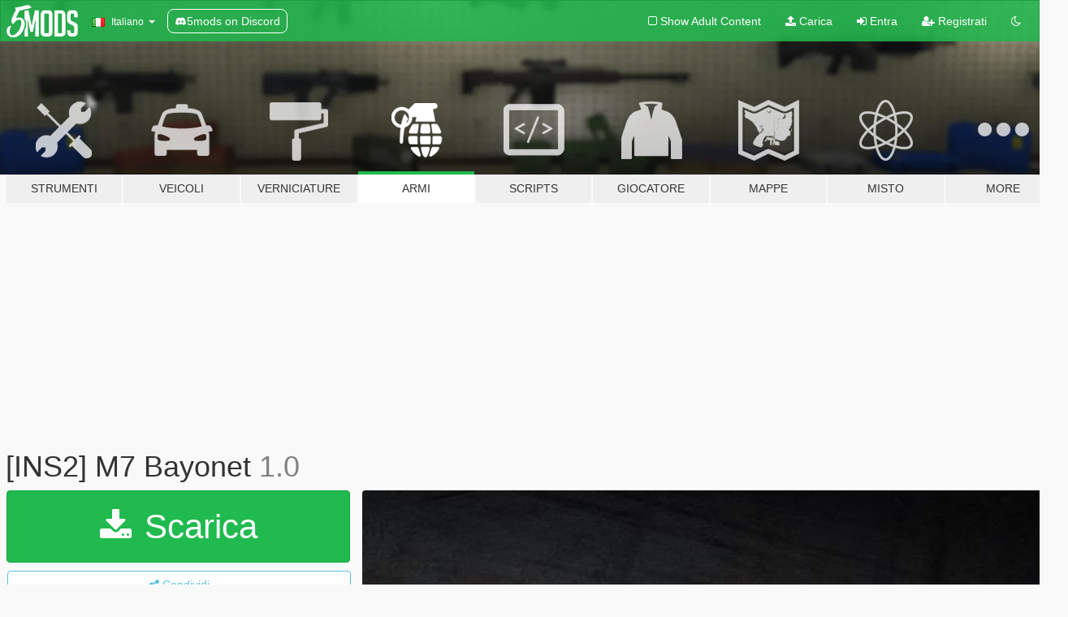

--- FILE ---
content_type: text/html; charset=utf-8
request_url: https://it.gta5-mods.com/weapons/ins2-m7-bayonet
body_size: 16076
content:

<!DOCTYPE html>
<html lang="it" dir="ltr">
<head>
	<title>
		[INS2] M7 Bayonet - GTA5-Mods.com
	</title>

		<script
		  async
		  src="https://hb.vntsm.com/v4/live/vms/sites/gta5-mods.com/index.js"
        ></script>

        <script>
          self.__VM = self.__VM || [];
          self.__VM.push(function (admanager, scope) {
            scope.Config.buildPlacement((configBuilder) => {
              configBuilder.add("billboard");
              configBuilder.addDefaultOrUnique("mobile_mpu").setBreakPoint("mobile")
            }).display("top-ad");

            scope.Config.buildPlacement((configBuilder) => {
              configBuilder.add("leaderboard");
              configBuilder.addDefaultOrUnique("mobile_mpu").setBreakPoint("mobile")
            }).display("central-ad");

            scope.Config.buildPlacement((configBuilder) => {
              configBuilder.add("mpu");
              configBuilder.addDefaultOrUnique("mobile_mpu").setBreakPoint("mobile")
            }).display("side-ad");

            scope.Config.buildPlacement((configBuilder) => {
              configBuilder.add("leaderboard");
              configBuilder.addDefaultOrUnique("mpu").setBreakPoint({ mediaQuery: "max-width:1200px" })
            }).display("central-ad-2");

            scope.Config.buildPlacement((configBuilder) => {
              configBuilder.add("leaderboard");
              configBuilder.addDefaultOrUnique("mobile_mpu").setBreakPoint("mobile")
            }).display("bottom-ad");

            scope.Config.buildPlacement((configBuilder) => {
              configBuilder.add("desktop_takeover");
              configBuilder.addDefaultOrUnique("mobile_takeover").setBreakPoint("mobile")
            }).display("takeover-ad");

            scope.Config.get('mpu').display('download-ad-1');
          });
        </script>

	<meta charset="utf-8">
	<meta name="viewport" content="width=320, initial-scale=1.0, maximum-scale=1.0">
	<meta http-equiv="X-UA-Compatible" content="IE=edge">
	<meta name="msapplication-config" content="none">
	<meta name="theme-color" content="#20ba4e">
	<meta name="msapplication-navbutton-color" content="#20ba4e">
	<meta name="apple-mobile-web-app-capable" content="yes">
	<meta name="apple-mobile-web-app-status-bar-style" content="#20ba4e">
	<meta name="csrf-param" content="authenticity_token" />
<meta name="csrf-token" content="1Ac8gDc4umKDg9oE7pQbDdcEdUVEyt3rVkAW/AsS7Lt5EWfXurlWSIvefSPRUSlPAdRBBOXmgi+QVZyNem/aCg==" />
	    <!--suppress ALL -->

    <meta property="og:url" content="https://it.gta5-mods.com/weapons/ins2-m7-bayonet">
    <meta property="og:title" content="[INS2] M7 Bayonet">
    <meta property="og:description" content="Full credit goes to Katka for the original mod on steam. I simply ported this mod to  GTA  V. This model is from Insurgency Sandstorm, I take no credit for creating the model or textures.  DO NOT REPOST ANYWHERE WITHOUT MY PERMISSION   You may edit and repost my mods, provided you give me credit, but under no circumstances are you allowed to sell my work. My mods are free and always will be. If you paid for one of my mods, you were scammed...">
    <meta property="og:site_name" content="GTA5-Mods.com">
    <meta property="og:image" content="https://img.gta5-mods.com/q75/images/ins2-m7-bayonet/a0ec9c-0.jpg">

    <meta name="twitter:card" content="summary_large_image">
    <meta name="twitter:site" content="@5mods">
    <meta name="twitter:title" content="[INS2] M7 Bayonet">
    <meta name="twitter:description" content="Full credit goes to Katka for the original mod on steam. I simply ported this mod to  GTA  V. This model is from Insurgency Sandstorm, I take no credit for creating the model or textures.  DO NOT REPOST ANYWHERE WITHOUT MY PERMISSION   You may edit and repost my mods, provided you give me credit, but under no circumstances are you allowed to sell my work. My mods are free and always will be. If you paid for one of my mods, you were scammed...">
    <meta name="twitter:image" content="https://img.gta5-mods.com/q75/images/ins2-m7-bayonet/a0ec9c-0.jpg">


	<link rel="shortcut icon" type="image/x-icon" href="https://images.gta5-mods.com/icons/favicon.png">
	<link rel="stylesheet" media="screen" href="/assets/application-7e510725ebc5c55e88a9fd87c027a2aa9e20126744fbac89762e0fd54819c399.css" />
	    <link rel="alternate" hreflang="id" href="https://id.gta5-mods.com/weapons/ins2-m7-bayonet">
    <link rel="alternate" hreflang="ms" href="https://ms.gta5-mods.com/weapons/ins2-m7-bayonet">
    <link rel="alternate" hreflang="bg" href="https://bg.gta5-mods.com/weapons/ins2-m7-bayonet">
    <link rel="alternate" hreflang="ca" href="https://ca.gta5-mods.com/weapons/ins2-m7-bayonet">
    <link rel="alternate" hreflang="cs" href="https://cs.gta5-mods.com/weapons/ins2-m7-bayonet">
    <link rel="alternate" hreflang="da" href="https://da.gta5-mods.com/weapons/ins2-m7-bayonet">
    <link rel="alternate" hreflang="de" href="https://de.gta5-mods.com/weapons/ins2-m7-bayonet">
    <link rel="alternate" hreflang="el" href="https://el.gta5-mods.com/weapons/ins2-m7-bayonet">
    <link rel="alternate" hreflang="en" href="https://www.gta5-mods.com/weapons/ins2-m7-bayonet">
    <link rel="alternate" hreflang="es" href="https://es.gta5-mods.com/weapons/ins2-m7-bayonet">
    <link rel="alternate" hreflang="fr" href="https://fr.gta5-mods.com/weapons/ins2-m7-bayonet">
    <link rel="alternate" hreflang="gl" href="https://gl.gta5-mods.com/weapons/ins2-m7-bayonet">
    <link rel="alternate" hreflang="ko" href="https://ko.gta5-mods.com/weapons/ins2-m7-bayonet">
    <link rel="alternate" hreflang="hi" href="https://hi.gta5-mods.com/weapons/ins2-m7-bayonet">
    <link rel="alternate" hreflang="it" href="https://it.gta5-mods.com/weapons/ins2-m7-bayonet">
    <link rel="alternate" hreflang="hu" href="https://hu.gta5-mods.com/weapons/ins2-m7-bayonet">
    <link rel="alternate" hreflang="mk" href="https://mk.gta5-mods.com/weapons/ins2-m7-bayonet">
    <link rel="alternate" hreflang="nl" href="https://nl.gta5-mods.com/weapons/ins2-m7-bayonet">
    <link rel="alternate" hreflang="nb" href="https://no.gta5-mods.com/weapons/ins2-m7-bayonet">
    <link rel="alternate" hreflang="pl" href="https://pl.gta5-mods.com/weapons/ins2-m7-bayonet">
    <link rel="alternate" hreflang="pt-BR" href="https://pt.gta5-mods.com/weapons/ins2-m7-bayonet">
    <link rel="alternate" hreflang="ro" href="https://ro.gta5-mods.com/weapons/ins2-m7-bayonet">
    <link rel="alternate" hreflang="ru" href="https://ru.gta5-mods.com/weapons/ins2-m7-bayonet">
    <link rel="alternate" hreflang="sl" href="https://sl.gta5-mods.com/weapons/ins2-m7-bayonet">
    <link rel="alternate" hreflang="fi" href="https://fi.gta5-mods.com/weapons/ins2-m7-bayonet">
    <link rel="alternate" hreflang="sv" href="https://sv.gta5-mods.com/weapons/ins2-m7-bayonet">
    <link rel="alternate" hreflang="vi" href="https://vi.gta5-mods.com/weapons/ins2-m7-bayonet">
    <link rel="alternate" hreflang="tr" href="https://tr.gta5-mods.com/weapons/ins2-m7-bayonet">
    <link rel="alternate" hreflang="uk" href="https://uk.gta5-mods.com/weapons/ins2-m7-bayonet">
    <link rel="alternate" hreflang="zh-CN" href="https://zh.gta5-mods.com/weapons/ins2-m7-bayonet">

  <script src="/javascripts/ads.js"></script>

		<!-- Nexus Google Tag Manager -->
		<script nonce="true">
//<![CDATA[
				window.dataLayer = window.dataLayer || [];

						window.dataLayer.push({
								login_status: 'Guest',
								user_id: undefined,
								gta5mods_id: undefined,
						});

//]]>
</script>
		<script nonce="true">
//<![CDATA[
				(function(w,d,s,l,i){w[l]=w[l]||[];w[l].push({'gtm.start':
				new Date().getTime(),event:'gtm.js'});var f=d.getElementsByTagName(s)[0],
				j=d.createElement(s),dl=l!='dataLayer'?'&l='+l:'';j.async=true;j.src=
				'https://www.googletagmanager.com/gtm.js?id='+i+dl;f.parentNode.insertBefore(j,f);
				})(window,document,'script','dataLayer','GTM-KCVF2WQ');

//]]>
</script>		<!-- End Nexus Google Tag Manager -->
</head>
<body class=" it">
	<!-- Google Tag Manager (noscript) -->
	<noscript><iframe src="https://www.googletagmanager.com/ns.html?id=GTM-KCVF2WQ"
										height="0" width="0" style="display:none;visibility:hidden"></iframe></noscript>
	<!-- End Google Tag Manager (noscript) -->

<div id="page-cover"></div>
<div id="page-loading">
	<span class="graphic"></span>
	<span class="message">Caricamento...</span>
</div>

<div id="page-cover"></div>

<nav id="main-nav" class="navbar navbar-default">
  <div class="container">
    <div class="navbar-header">
      <a class="navbar-brand" href="/"></a>

      <ul class="nav navbar-nav">
        <li id="language-dropdown" class="dropdown">
          <a href="#language" class="dropdown-toggle" data-toggle="dropdown">
            <span class="famfamfam-flag-it icon"></span>&nbsp;
            <span class="language-name">Italiano</span>
            <span class="caret"></span>
          </a>

          <ul class="dropdown-menu dropdown-menu-with-footer">
                <li>
                  <a href="https://id.gta5-mods.com/weapons/ins2-m7-bayonet">
                    <span class="famfamfam-flag-id"></span>
                    <span class="language-name">Bahasa Indonesia</span>
                  </a>
                </li>
                <li>
                  <a href="https://ms.gta5-mods.com/weapons/ins2-m7-bayonet">
                    <span class="famfamfam-flag-my"></span>
                    <span class="language-name">Bahasa Melayu</span>
                  </a>
                </li>
                <li>
                  <a href="https://bg.gta5-mods.com/weapons/ins2-m7-bayonet">
                    <span class="famfamfam-flag-bg"></span>
                    <span class="language-name">Български</span>
                  </a>
                </li>
                <li>
                  <a href="https://ca.gta5-mods.com/weapons/ins2-m7-bayonet">
                    <span class="famfamfam-flag-catalonia"></span>
                    <span class="language-name">Català</span>
                  </a>
                </li>
                <li>
                  <a href="https://cs.gta5-mods.com/weapons/ins2-m7-bayonet">
                    <span class="famfamfam-flag-cz"></span>
                    <span class="language-name">Čeština</span>
                  </a>
                </li>
                <li>
                  <a href="https://da.gta5-mods.com/weapons/ins2-m7-bayonet">
                    <span class="famfamfam-flag-dk"></span>
                    <span class="language-name">Dansk</span>
                  </a>
                </li>
                <li>
                  <a href="https://de.gta5-mods.com/weapons/ins2-m7-bayonet">
                    <span class="famfamfam-flag-de"></span>
                    <span class="language-name">Deutsch</span>
                  </a>
                </li>
                <li>
                  <a href="https://el.gta5-mods.com/weapons/ins2-m7-bayonet">
                    <span class="famfamfam-flag-gr"></span>
                    <span class="language-name">Ελληνικά</span>
                  </a>
                </li>
                <li>
                  <a href="https://www.gta5-mods.com/weapons/ins2-m7-bayonet">
                    <span class="famfamfam-flag-gb"></span>
                    <span class="language-name">English</span>
                  </a>
                </li>
                <li>
                  <a href="https://es.gta5-mods.com/weapons/ins2-m7-bayonet">
                    <span class="famfamfam-flag-es"></span>
                    <span class="language-name">Español</span>
                  </a>
                </li>
                <li>
                  <a href="https://fr.gta5-mods.com/weapons/ins2-m7-bayonet">
                    <span class="famfamfam-flag-fr"></span>
                    <span class="language-name">Français</span>
                  </a>
                </li>
                <li>
                  <a href="https://gl.gta5-mods.com/weapons/ins2-m7-bayonet">
                    <span class="famfamfam-flag-es-gl"></span>
                    <span class="language-name">Galego</span>
                  </a>
                </li>
                <li>
                  <a href="https://ko.gta5-mods.com/weapons/ins2-m7-bayonet">
                    <span class="famfamfam-flag-kr"></span>
                    <span class="language-name">한국어</span>
                  </a>
                </li>
                <li>
                  <a href="https://hi.gta5-mods.com/weapons/ins2-m7-bayonet">
                    <span class="famfamfam-flag-in"></span>
                    <span class="language-name">हिन्दी</span>
                  </a>
                </li>
                <li>
                  <a href="https://it.gta5-mods.com/weapons/ins2-m7-bayonet">
                    <span class="famfamfam-flag-it"></span>
                    <span class="language-name">Italiano</span>
                  </a>
                </li>
                <li>
                  <a href="https://hu.gta5-mods.com/weapons/ins2-m7-bayonet">
                    <span class="famfamfam-flag-hu"></span>
                    <span class="language-name">Magyar</span>
                  </a>
                </li>
                <li>
                  <a href="https://mk.gta5-mods.com/weapons/ins2-m7-bayonet">
                    <span class="famfamfam-flag-mk"></span>
                    <span class="language-name">Македонски</span>
                  </a>
                </li>
                <li>
                  <a href="https://nl.gta5-mods.com/weapons/ins2-m7-bayonet">
                    <span class="famfamfam-flag-nl"></span>
                    <span class="language-name">Nederlands</span>
                  </a>
                </li>
                <li>
                  <a href="https://no.gta5-mods.com/weapons/ins2-m7-bayonet">
                    <span class="famfamfam-flag-no"></span>
                    <span class="language-name">Norsk</span>
                  </a>
                </li>
                <li>
                  <a href="https://pl.gta5-mods.com/weapons/ins2-m7-bayonet">
                    <span class="famfamfam-flag-pl"></span>
                    <span class="language-name">Polski</span>
                  </a>
                </li>
                <li>
                  <a href="https://pt.gta5-mods.com/weapons/ins2-m7-bayonet">
                    <span class="famfamfam-flag-br"></span>
                    <span class="language-name">Português do Brasil</span>
                  </a>
                </li>
                <li>
                  <a href="https://ro.gta5-mods.com/weapons/ins2-m7-bayonet">
                    <span class="famfamfam-flag-ro"></span>
                    <span class="language-name">Română</span>
                  </a>
                </li>
                <li>
                  <a href="https://ru.gta5-mods.com/weapons/ins2-m7-bayonet">
                    <span class="famfamfam-flag-ru"></span>
                    <span class="language-name">Русский</span>
                  </a>
                </li>
                <li>
                  <a href="https://sl.gta5-mods.com/weapons/ins2-m7-bayonet">
                    <span class="famfamfam-flag-si"></span>
                    <span class="language-name">Slovenščina</span>
                  </a>
                </li>
                <li>
                  <a href="https://fi.gta5-mods.com/weapons/ins2-m7-bayonet">
                    <span class="famfamfam-flag-fi"></span>
                    <span class="language-name">Suomi</span>
                  </a>
                </li>
                <li>
                  <a href="https://sv.gta5-mods.com/weapons/ins2-m7-bayonet">
                    <span class="famfamfam-flag-se"></span>
                    <span class="language-name">Svenska</span>
                  </a>
                </li>
                <li>
                  <a href="https://vi.gta5-mods.com/weapons/ins2-m7-bayonet">
                    <span class="famfamfam-flag-vn"></span>
                    <span class="language-name">Tiếng Việt</span>
                  </a>
                </li>
                <li>
                  <a href="https://tr.gta5-mods.com/weapons/ins2-m7-bayonet">
                    <span class="famfamfam-flag-tr"></span>
                    <span class="language-name">Türkçe</span>
                  </a>
                </li>
                <li>
                  <a href="https://uk.gta5-mods.com/weapons/ins2-m7-bayonet">
                    <span class="famfamfam-flag-ua"></span>
                    <span class="language-name">Українська</span>
                  </a>
                </li>
                <li>
                  <a href="https://zh.gta5-mods.com/weapons/ins2-m7-bayonet">
                    <span class="famfamfam-flag-cn"></span>
                    <span class="language-name">中文</span>
                  </a>
                </li>
          </ul>
        </li>
        <li class="discord-link">
          <a href="https://discord.gg/2PR7aMzD4U" target="_blank" rel="noreferrer">
            <img src="https://images.gta5-mods.com/site/discord-header.svg" height="15px" alt="">
            <span>5mods on Discord</span>
          </a>
        </li>
      </ul>
    </div>

    <ul class="nav navbar-nav navbar-right">
        <li>
          <a href="/adult_filter" title="Light mode">
              <span class="fa fa-square-o"></span>
            <span>Show Adult <span class="adult-filter__content-text">Content</span></span>
          </a>
        </li>
      <li class="hidden-xs">
        <a href="/upload">
          <span class="icon fa fa-upload"></span>
          Carica
        </a>
      </li>

        <li>
          <a href="/login?r=/weapons/ins2-m7-bayonet">
            <span class="icon fa fa-sign-in"></span>
            <span class="login-text">Entra</span>
          </a>
        </li>

        <li class="hidden-xs">
          <a href="/register?r=/weapons/ins2-m7-bayonet">
            <span class="icon fa fa-user-plus"></span>
            Registrati
          </a>
        </li>

        <li>
            <a href="/dark_mode" title="Dark mode">
              <span class="fa fa-moon-o"></span>
            </a>
        </li>

      <li id="search-dropdown">
        <a href="#search" class="dropdown-toggle" data-toggle="dropdown">
          <span class="fa fa-search"></span>
        </a>

        <div class="dropdown-menu">
          <div class="form-inline">
            <div class="form-group">
              <div class="input-group">
                <div class="input-group-addon"><span  class="fa fa-search"></span></div>
                <input type="text" class="form-control" placeholder="Cerca mod su GTA 5">
              </div>
            </div>
            <button type="submit" class="btn btn-primary">
              Cerca
            </button>
          </div>
        </div>
      </li>
    </ul>
  </div>
</nav>

<div id="banner" class="weapons">
  <div class="container hidden-xs">
    <div id="intro">
      <h1 class="styled">Benvenuto su GTA5-Mods.com</h1>
      <p>Select one of the following categories to start browsing the latest GTA 5 PC mods:</p>
    </div>
  </div>

  <div class="container">
    <ul id="navigation" class="clearfix it">
        <li class="tools ">
          <a href="/tools">
            <span class="icon-category"></span>
            <span class="label-border"></span>
            <span class="label-category ">
              <span>Strumenti</span>
            </span>
          </a>
        </li>
        <li class="vehicles ">
          <a href="/vehicles">
            <span class="icon-category"></span>
            <span class="label-border"></span>
            <span class="label-category ">
              <span>Veicoli</span>
            </span>
          </a>
        </li>
        <li class="paintjobs ">
          <a href="/paintjobs">
            <span class="icon-category"></span>
            <span class="label-border"></span>
            <span class="label-category md-small">
              <span>Verniciature</span>
            </span>
          </a>
        </li>
        <li class="weapons active">
          <a href="/weapons">
            <span class="icon-category"></span>
            <span class="label-border"></span>
            <span class="label-category ">
              <span>Armi</span>
            </span>
          </a>
        </li>
        <li class="scripts ">
          <a href="/scripts">
            <span class="icon-category"></span>
            <span class="label-border"></span>
            <span class="label-category ">
              <span>Scripts</span>
            </span>
          </a>
        </li>
        <li class="player ">
          <a href="/player">
            <span class="icon-category"></span>
            <span class="label-border"></span>
            <span class="label-category ">
              <span>Giocatore</span>
            </span>
          </a>
        </li>
        <li class="maps ">
          <a href="/maps">
            <span class="icon-category"></span>
            <span class="label-border"></span>
            <span class="label-category ">
              <span>Mappe</span>
            </span>
          </a>
        </li>
        <li class="misc ">
          <a href="/misc">
            <span class="icon-category"></span>
            <span class="label-border"></span>
            <span class="label-category ">
              <span>Misto</span>
            </span>
          </a>
        </li>
      <li id="more-dropdown" class="more dropdown">
        <a href="#more" class="dropdown-toggle" data-toggle="dropdown">
          <span class="icon-category"></span>
          <span class="label-border"></span>
          <span class="label-category ">
            <span>More</span>
          </span>
        </a>

        <ul class="dropdown-menu pull-right">
          <li>
            <a href="http://www.gta5cheats.com" target="_blank">
              <span class="fa fa-external-link"></span>
              GTA 5 Cheats
            </a>
          </li>
        </ul>
      </li>
    </ul>
  </div>
</div>

<div id="content">
  


<div id="file" class="container" data-user-file-id="192772">
  <div class="clearfix">
      <div id="top-ad" class="ad-container"></div>

    <h1>
      
      [INS2] M7 Bayonet
      <span class="version">1.0</span>

    </h1>
  </div>


    <div id="file-container" class="row">
      <div class="col-sm-5 col-lg-4">

          <a href="/weapons/ins2-m7-bayonet/download/148912" class="btn btn-primary btn-download" >
            <span class="fa fa-download"></span>
            Scarica
          </a>

        <div class="file-actions">

          <div class="row">
            <div class="col-xs-12 share-container">
              <div id="share-list">
                <ul>
                  <li>
                    <a href="#share-facebook" class="facebook" title="Condividi su Facebook">
                      <span class="fa fa-facebook"></span>
                    </a>
                  </li>
                  <li>
                    <a href="#share-twitter" class="twitter" title="Condividi su Twitter" data-text="[INS2] M7 Bayonet">
                      <span class="fa fa-twitter"></span>
                    </a>
                  </li>
                  <li>
                    <a href="#share-vk" class="vk" title="Condividi su VKontakte">
                      <span class="fa fa-vk"></span>
                    </a>
                  </li>
                </ul>
              </div>

              <button class="btn btn-o-info btn-block">
                <span class="fa fa-share-alt "></span>
                <span>Condividi</span>
              </button>
            </div>

          </div>
        </div>
        <div class="panel panel-default">
          <div class="panel-body">
            <div class="user-panel row">
              <div class="col-xs-3">
                <a href="/users/Equinox407">
                  <img class="img-responsive" src="https://img.gta5-mods.com/q75-w100-h100-cfill/avatars/1378647/cdedec-750KB.png" alt="Cdedec 750kb" />
                </a>
              </div>
              <div class="col-xs-9">
                <a class="username" href="/users/Equinox407">Equinox407</a>
                  <br/>
                  <div class="user-social">
                    <a title="Homepage" target="_blank" href="https://www.fiverr.com/equinoxmods/create-custom-weapon-models-for-gta-v"><span class="fa fa-home"></span></a>





<a title="YouTube" target="_blank" href="https://www.youtube.com/channel/UCi7H-I_Ag3hQ-HAewECcTlA"><span class="fa fa-youtube"></span></a>




<a title="Discord Server" target="_blank" href="https://discord.gg/372704042675077120"><span class="fa fa-discord size-30"></span></a>

                  </div>

                  <div class="g-ytsubscribe" data-channel="null" data-channelid="UCi7H-I_Ag3hQ-HAewECcTlA" data-layout="default" data-count="default"></div>

                    <div class="button-donate">
                      
<div class="paypal-button-widget">
  <form method="post" action="https://www.paypal.com/cgi-bin/webscr" target="_blank">
    <input type="hidden" name="item_name" value="Donation for [INS2] M7 Bayonet [GTA5-Mods.com]">
    <input type="hidden" name="lc" value="it_IT">
    <input type="hidden" name="no_shipping" value="1">
    <input type="hidden" name="cmd" value="_donations">
    <input type="hidden" name="business" value="FNMV7BBFWR8T4">
    <input type="hidden" name="bn" value="JavaScriptButtons_donate">
    <input type="hidden" name="notify_url" value="https://www.gta5-mods.com/ipn">
    <input type="hidden" name="custom" value="[1378647, -1, 192772]">
    <button class="paypal-button paypal-style-primary paypal-size-small" type="submit" dir="ltr">
        <span class="paypal-button-logo">
          <img src="[data-uri]">
        </span><span class="paypal-button-content" dir="auto">
          Fai una donazione con <img alt="PayPal" src="[data-uri]" />
        </span>
    </button>
  </form>
</div>
                    </div>

              </div>
            </div>
          </div>
        </div>

          <div class="panel panel-default hidden-xs">
            <div class="panel-body">
  <h3 class="mt-0">
    <i class="fa fa-list-alt"></i>
    <span class="translation_missing" title="translation missing: it.user_file.all_versions">All Versions</span>
  </h3>
      <div class="well pull-left file-version-container ">
        <div class="pull-left">
          <i class="fa fa-file"></i>&nbsp;1.0 <span>(current)</span>
          <p>
            <span class="num-downloads">2.495 downloads <span class="file-size">, 54,3 MB</span></span>
            <br/><span class="num-downloads">24 gennaio 2023</span>
          </p>
        </div>
        <div class="pull-right" >
                  <a target="_blank" href="https://www.virustotal.com/gui/file/1c1a5f050890716b3d43ae65a94a0e02483d04b0c603fb98b8aa40fde84a4f72/detection/f-1c1a5f050890716b3d43ae65a94a0e02483d04b0c603fb98b8aa40fde84a4f72-1674530502"><i data-container="body" data-trigger="hover" data-toggle="popover" data-placement="top" data-html="true" data-title="<b class='color-success'>This file is safe <i class='fa fa-check-circle-o'></i></b>" data-content="<i>This file has been scanned for viruses and is safe to download.</i>" class="fa fa-shield vt-version"></i></a>

              <a target="_blank" href="/weapons/ins2-m7-bayonet/download/148912"><i class="fa fa-download download-version"></i></a>
        </div>
      </div>
</div>
          </div>

          <div id="side-ad" class="ad-container"></div>

        <div class="file-list">
            <div class="col-xs-12 hidden-xs">
              <h4>More mods by <a class="username" href="/users/Equinox407">Equinox407</a>:</h4>
                
<div class="file-list-obj">
  <a href="/weapons/remington-model-870-wingmaster" title="Remington Model 870 Wingmaster" class="preview empty">

    <img title="Remington Model 870 Wingmaster" class="img-responsive" alt="Remington Model 870 Wingmaster" src="https://img.gta5-mods.com/q75-w500-h333-cfill/images/remington-model-870-wingmaster/149be2-0.jpg" />

      <ul class="categories">
            <li>Shotgun</li>
            <li>Animated</li>
      </ul>

      <div class="stats">
        <div>
            <span title="5.0 star rating">
              <span class="fa fa-star"></span> 5.0
            </span>
        </div>
        <div>
          <span title="4.871 Downloads">
            <span class="fa fa-download"></span> 4.871
          </span>
          <span class="stats-likes" title="30 mi piace">
            <span class="fa fa-thumbs-up"></span> 30
          </span>
        </div>
      </div>

  </a>
  <div class="details">
    <div class="top">
      <div class="name">
        <a href="/weapons/remington-model-870-wingmaster" title="Remington Model 870 Wingmaster">
          <span dir="ltr">Remington Model 870 Wingmaster</span>
        </a>
      </div>
        <div class="version" dir="ltr" title="1.0">1.0</div>
    </div>
    <div class="bottom">
      <span class="bottom-by">By</span> <a href="/users/Equinox407" title="Equinox407">Equinox407</a>
    </div>
  </div>
</div>
                
<div class="file-list-obj">
  <a href="/weapons/h-k-ump-45" title="H&K UMP-45 (OBSOLETE)" class="preview empty">

    <img title="H&K UMP-45 (OBSOLETE)" class="img-responsive" alt="H&K UMP-45 (OBSOLETE)" src="https://img.gta5-mods.com/q75-w500-h333-cfill/images/h-k-ump-45/4f0501-0.jpg" />

      <ul class="categories">
            <li>SMG</li>
      </ul>

      <div class="stats">
        <div>
            <span title="4.9 star rating">
              <span class="fa fa-star"></span> 4.9
            </span>
        </div>
        <div>
          <span title="10.750 Downloads">
            <span class="fa fa-download"></span> 10.750
          </span>
          <span class="stats-likes" title="60 mi piace">
            <span class="fa fa-thumbs-up"></span> 60
          </span>
        </div>
      </div>

  </a>
  <div class="details">
    <div class="top">
      <div class="name">
        <a href="/weapons/h-k-ump-45" title="H&K UMP-45 (OBSOLETE)">
          <span dir="ltr">H&K UMP-45 (OBSOLETE)</span>
        </a>
      </div>
        <div class="version" dir="ltr" title="1.3">1.3</div>
    </div>
    <div class="bottom">
      <span class="bottom-by">By</span> <a href="/users/Equinox407" title="Equinox407">Equinox407</a>
    </div>
  </div>
</div>
                
<div class="file-list-obj">
  <a href="/weapons/imbel-ia2-equinox407" title="Imbel IA2" class="preview empty">

    <img title="Imbel IA2" class="img-responsive" alt="Imbel IA2" src="https://img.gta5-mods.com/q75-w500-h333-cfill/images/imbel-ia2-equinox407/3fbf80-0.jpg" />

      <ul class="categories">
            <li>Assault Rifle</li>
      </ul>

      <div class="stats">
        <div>
            <span title="5.0 star rating">
              <span class="fa fa-star"></span> 5.0
            </span>
        </div>
        <div>
          <span title="3.832 Downloads">
            <span class="fa fa-download"></span> 3.832
          </span>
          <span class="stats-likes" title="28 mi piace">
            <span class="fa fa-thumbs-up"></span> 28
          </span>
        </div>
      </div>

  </a>
  <div class="details">
    <div class="top">
      <div class="name">
        <a href="/weapons/imbel-ia2-equinox407" title="Imbel IA2">
          <span dir="ltr">Imbel IA2</span>
        </a>
      </div>
        <div class="version" dir="ltr" title="1.0">1.0</div>
    </div>
    <div class="bottom">
      <span class="bottom-by">By</span> <a href="/users/Equinox407" title="Equinox407">Equinox407</a>
    </div>
  </div>
</div>
                
<div class="file-list-obj">
  <a href="/weapons/ins2-c-4-explosive" title="[INS2] C-4 Explosive" class="preview empty">

    <img title="[INS2] C-4 Explosive" class="img-responsive" alt="[INS2] C-4 Explosive" src="https://img.gta5-mods.com/q75-w500-h333-cfill/images/ins2-c-4-explosive/669689-0.jpg" />

      <ul class="categories">
            <li>Thrown</li>
      </ul>

      <div class="stats">
        <div>
            <span title="5.0 star rating">
              <span class="fa fa-star"></span> 5.0
            </span>
        </div>
        <div>
          <span title="11.695 Downloads">
            <span class="fa fa-download"></span> 11.695
          </span>
          <span class="stats-likes" title="105 mi piace">
            <span class="fa fa-thumbs-up"></span> 105
          </span>
        </div>
      </div>

  </a>
  <div class="details">
    <div class="top">
      <div class="name">
        <a href="/weapons/ins2-c-4-explosive" title="[INS2] C-4 Explosive">
          <span dir="ltr">[INS2] C-4 Explosive</span>
        </a>
      </div>
        <div class="version" dir="ltr" title="1.0">1.0</div>
    </div>
    <div class="bottom">
      <span class="bottom-by">By</span> <a href="/users/Equinox407" title="Equinox407">Equinox407</a>
    </div>
  </div>
</div>
                
<div class="file-list-obj">
  <a href="/weapons/ins2-m136-at4" title="[INS2] M136 AT4" class="preview empty">

    <img title="[INS2] M136 AT4" class="img-responsive" alt="[INS2] M136 AT4" src="https://img.gta5-mods.com/q75-w500-h333-cfill/images/ins2-m136-at4/142ab3-0.jpg" />

      <ul class="categories">
            <li>Heavy</li>
      </ul>

      <div class="stats">
        <div>
            <span title="5.0 star rating">
              <span class="fa fa-star"></span> 5.0
            </span>
        </div>
        <div>
          <span title="2.217 Downloads">
            <span class="fa fa-download"></span> 2.217
          </span>
          <span class="stats-likes" title="31 mi piace">
            <span class="fa fa-thumbs-up"></span> 31
          </span>
        </div>
      </div>

  </a>
  <div class="details">
    <div class="top">
      <div class="name">
        <a href="/weapons/ins2-m136-at4" title="[INS2] M136 AT4">
          <span dir="ltr">[INS2] M136 AT4</span>
        </a>
      </div>
        <div class="version" dir="ltr" title="1.0">1.0</div>
    </div>
    <div class="bottom">
      <span class="bottom-by">By</span> <a href="/users/Equinox407" title="Equinox407">Equinox407</a>
    </div>
  </div>
</div>
            </div>

        </div>
      </div>

      <div class="col-sm-7 col-lg-8">
          <div id="file-media">
            <!-- Cover Media -->
            <div class="text-center">

                <a target="_blank" class="thumbnail mfp-image cover-media" title="[INS2] M7 Bayonet" href="https://img.gta5-mods.com/q95/images/ins2-m7-bayonet/a0ec9c-0.jpg"><img class="img-responsive" src="https://img.gta5-mods.com/q85-w800/images/ins2-m7-bayonet/a0ec9c-0.jpg" alt="A0ec9c 0" /></a>
            </div>

            <!-- Remaining Media -->
              <div class="media-thumbnails row">
                    <div class="col-xs-4 col-md-2">
                      <a target="_blank" class="thumbnail mfp-image" title="[INS2] M7 Bayonet" href="https://img.gta5-mods.com/q95/images/ins2-m7-bayonet/a0ec9c-1.jpg"><img class="img-responsive" src="https://img.gta5-mods.com/q75-w350-h233-cfill/images/ins2-m7-bayonet/a0ec9c-1.jpg" alt="A0ec9c 1" /></a>
                    </div>
                    <div class="col-xs-4 col-md-2">
                      <a target="_blank" class="thumbnail mfp-image" title="[INS2] M7 Bayonet" href="https://img.gta5-mods.com/q95/images/ins2-m7-bayonet/a0ec9c-2.png"><img class="img-responsive" src="https://img.gta5-mods.com/q75-w350-h233-cfill/images/ins2-m7-bayonet/a0ec9c-2.png" alt="A0ec9c 2" /></a>
                    </div>
                    <div class="col-xs-4 col-md-2">
                      <a target="_blank" class="thumbnail mfp-image" title="[INS2] M7 Bayonet" href="https://img.gta5-mods.com/q95/images/ins2-m7-bayonet/a0ec9c-3.jpg"><img class="img-responsive" src="https://img.gta5-mods.com/q75-w350-h233-cfill/images/ins2-m7-bayonet/a0ec9c-3.jpg" alt="A0ec9c 3" /></a>
                    </div>

                  <div class="col-xs-4 col-md-2">
                    
  <a href="https://www.youtube.com/watch?v=74Q7Vmj3FCU" class="thumbnail mfp-iframe" data-video-source="YOUTUBE" data-video-source-id="74Q7Vmj3FCU" data-username="Equinox407">
    
    <span class="play-button fa fa-youtube-play"></span>
    <img class="img-responsive" src="https://img.youtube.com/vi/74Q7Vmj3FCU/mqdefault.jpg" alt="Mqdefault" />
  </a>


                  </div>
                  <div class="col-xs-4 col-md-2">
                    
  <a href="https://www.youtube.com/watch?v=-Y3JqWuichw" class="thumbnail mfp-iframe" data-video-source="YOUTUBE" data-video-source-id="-Y3JqWuichw" data-username="Equinox407">
    
    <span class="play-button fa fa-youtube-play"></span>
    <img class="img-responsive" src="https://img.youtube.com/vi/-Y3JqWuichw/mqdefault.jpg" alt="Mqdefault" />
  </a>


                  </div>
                  <div class="col-xs-4 col-md-2">
                    
  <a href="https://www.youtube.com/watch?v=nZVPsf-Ux80" class="thumbnail mfp-iframe" data-video-source="YOUTUBE" data-video-source-id="nZVPsf-Ux80" data-username="Equinox407">
    
    <span class="play-button fa fa-youtube-play"></span>
    <img class="img-responsive" src="https://img.youtube.com/vi/nZVPsf-Ux80/mqdefault.jpg" alt="Mqdefault" />
  </a>


                  </div>
                  <div class="extra-media collapse">
                        <div class="col-xs-4 col-md-2">
                          
  <a href="https://www.youtube.com/watch?v=GD0Q4y86p4A" class="thumbnail mfp-iframe" data-video-source="YOUTUBE" data-video-source-id="GD0Q4y86p4A" data-username="Equinox407">
    
    <span class="play-button fa fa-youtube-play"></span>
    <img class="img-responsive" src="https://img.youtube.com/vi/GD0Q4y86p4A/mqdefault.jpg" alt="Mqdefault" />
  </a>


                        </div>
                  </div>
              </div>

                <a href="#more" class="media-limit btn btn-o-primary btn-block btn-sm">
                  <span class="fa fa-angle-down"></span>
                  Expand to see all images and videos
                  <span class="fa fa-angle-down"></span>
                </a>
          </div>

        <h3 class="clearfix" dir="auto">
          <div class="pull-left file-stats">
            <i class="fa fa-cloud-download pull-left download-icon"></i>
            <div class="file-stat file-downloads pull-left">
              <span class="num-downloads">2.495</span>
              <label>Downloads</label>
            </div>
            <i class="fa fa-thumbs-o-up pull-left like-icon"></i>
            <div class="file-stat file-likes pull-left">
              <span class="num-likes">29</span>
              <label>mi piace</label>
            </div>
          </div>

                <span class="comment-average-container pull-right">
                    <span class="comment-average-rating" data-rating="5.0"></span>
                    <label>5.0 / 5 stelle (2 voti)</label>
                </span>
        </h3>
        <div id="featured-comment">
          <ul class="media-list pinned-comments">
            
          </ul>
        </div>
        <div class="visible-xs-block">
          <div class="panel panel-default">
            <div class="panel-body">
              <div class="file-description">
                      <span class="description-body description-collapsed" dir="auto">
                        Full credit goes to <b><a href="https://steamcommunity.com/id/Gmod4phun">Katka</a></b> for the original <b><a href="https://steamcommunity.com/sharedfiles/filedetails/?id=1748199888">mod</a></b> on steam. I simply ported this mod to  GTA  V. This model is from Insurgency Sandstorm, I take no credit for creating the model or textures.<br/><br/><b>DO NOT REPOST ANYWHERE WITHOUT MY PERMISSION</b> <br/><br/>You may edit and repost my mods, provided you give me credit, but under no circumstances are you allowed to sell my work. My mods are free and always will be. If you paid for one of my mods, you were scammed.<br/><br/>If you like my work and have money to spare, consider making a donation to my PayPal. I appreciate all the support, nonetheless. <br/><br/>Blood textures from a L4D2 mod called <b><a href="https://steamcommunity.com/sharedfiles/filedetails/?id=1207989591&amp;searchtext=blood+overhaul">Blood Overhaul</a></b><br/><br/>Replaces the Knife, Antique Cavalry Dagger or Bottle.<br/><br/><b>Description:</b><br/>The M7 bayonet is a bayonet that was used by the U.S. military for the M16 rifle, it can also be used with the M4 carbine as well as many other assault rifles, carbines and combat shotguns. It can be used as a fighting knife and utility tool. It was introduced in 1964 when the M16 rifle entered service during the Vietnam War.<br/><br/><b>Features:</b><br/><b>•</b> Fully Animated Works in Cutscenes<br/><b>•</b> 2K Textures<br/><b>•</b> HD Blood Textures<br/><br/><b>Notes:</b><br/>No issues aside from minor clipping.<br/><br/><b>Installation:</b><br/><br/>For knife replacement extract the archive and place the w_me_knife_01 files in<br/><br/>mods/update/x64/dlcpacks/patchday3ng/dlc.rpf/x64/models/cdimages/weapons.rpf<br/><br/>Then place prop_w_me_knife_01 in<br/><br/>mods\x64c.rpf\levels\gta5\props\lev_des\v_minigame.rpf<br/><br/>For Antique Cavalry Dagger or the Bottle place the weapon files in<br/><br/>mods\update\x64\dlcpacks\patchday8ng\dlc.rpf\x64\models\cdimages\weapons.rpf<br/><br/>Then place prop_w_me_bottle or prop_w_me_dagger in <br/><br/>mods\x64c.rpf\levels\gta5\props\lev_des\v_minigame.rpf<br/><br/>The prop files are for the gun store.<br/><br/><b>How to Fix Texture Loss:</b><br/><br/>If you are experiencing any texture loss, make a copy of the low texture and rename it to +hi. The low textures should be 1024x1024 or 1024x512. Anything lower does not matter. If the textures aren't, you need to downscale them to that resolution. If you are still experiencing issues, try changing the pixel format to DXT5 or DXT1.<br/><br/><b>Make Sure You Have These Mods Installed:</b><br/><b><a href="URL">Heap Adjuster</a></b> by Dilapidated<br/><b><a href="URL">Packfile Limit Adjuster</a></b> by alloc8or<br/><b><a href="URL">Fwboxstreamervariablepatch</a></b> by Tanuki<br/><b><a href="URL">Resource Adjuster</a></b> by zombieguy
                        <div class="read-more-button-container">
                          <div class="read-more-gradient"></div>
                          <div class="read-more-button">Show Full Description</div>
                        </div>
                      </span>
              </div>
                <div id=tag-list>
                    <div>
                      <a href="/all/tags/melee/most-downloaded">
                            <span class="label label-default">
                              <span class="fa fa-tag"></span>
                              Melee
                            </span>
                      </a>
                    </div>
                </div>


              <div id="file-dates">

                <br/>
                <small title="mar 24 gen 2023, 03:19:37 +0000">
                  <strong>Primo Caricamento:</strong>
                  24 gennaio 2023
                  
                </small>

                  <br/>
                  <small title="mar 24 gen 2023, 03:38:46 +0000">
                    <strong>Ultimo Aggiornamento:</strong>
                    24 gennaio 2023
                  </small>

                  <br/>
                  <small title="lun 19 gen 2026, 23:26:11 +0000">
                    <strong>Last Downloaded:</strong>
                    3 giorni fa
                  </small>
              </div>
            </div>
          </div>

          <div class="panel panel-default visible-xs-block">
            <div class="panel-body">
  <h3 class="mt-0">
    <i class="fa fa-list-alt"></i>
    <span class="translation_missing" title="translation missing: it.user_file.all_versions">All Versions</span>
  </h3>
      <div class="well pull-left file-version-container ">
        <div class="pull-left">
          <i class="fa fa-file"></i>&nbsp;1.0 <span>(current)</span>
          <p>
            <span class="num-downloads">2.495 downloads <span class="file-size">, 54,3 MB</span></span>
            <br/><span class="num-downloads">24 gennaio 2023</span>
          </p>
        </div>
        <div class="pull-right" >
                  <a target="_blank" href="https://www.virustotal.com/gui/file/1c1a5f050890716b3d43ae65a94a0e02483d04b0c603fb98b8aa40fde84a4f72/detection/f-1c1a5f050890716b3d43ae65a94a0e02483d04b0c603fb98b8aa40fde84a4f72-1674530502"><i data-container="body" data-trigger="hover" data-toggle="popover" data-placement="top" data-html="true" data-title="<b class='color-success'>This file is safe <i class='fa fa-check-circle-o'></i></b>" data-content="<i>This file has been scanned for viruses and is safe to download.</i>" class="fa fa-shield vt-version"></i></a>

              <a target="_blank" href="/weapons/ins2-m7-bayonet/download/148912"><i class="fa fa-download download-version"></i></a>
        </div>
      </div>
</div>
          </div>

          <h3 class="clearfix comments-stats" dir="auto">
              <span class="pull-left">
                  <span class="num-comments" data-count="6">6 Commenti</span>
              </span>
          </h3>
          <div id="comments_mobile"></div>

          <div class="file-list">
              <div class="col-xs-12">
                <h4>More mods by <a class="username" href="/users/Equinox407">Equinox407</a>:</h4>
                  
<div class="file-list-obj">
  <a href="/weapons/remington-model-870-wingmaster" title="Remington Model 870 Wingmaster" class="preview empty">

    <img title="Remington Model 870 Wingmaster" class="img-responsive" alt="Remington Model 870 Wingmaster" src="https://img.gta5-mods.com/q75-w500-h333-cfill/images/remington-model-870-wingmaster/149be2-0.jpg" />

      <ul class="categories">
            <li>Shotgun</li>
            <li>Animated</li>
      </ul>

      <div class="stats">
        <div>
            <span title="5.0 star rating">
              <span class="fa fa-star"></span> 5.0
            </span>
        </div>
        <div>
          <span title="4.871 Downloads">
            <span class="fa fa-download"></span> 4.871
          </span>
          <span class="stats-likes" title="30 mi piace">
            <span class="fa fa-thumbs-up"></span> 30
          </span>
        </div>
      </div>

  </a>
  <div class="details">
    <div class="top">
      <div class="name">
        <a href="/weapons/remington-model-870-wingmaster" title="Remington Model 870 Wingmaster">
          <span dir="ltr">Remington Model 870 Wingmaster</span>
        </a>
      </div>
        <div class="version" dir="ltr" title="1.0">1.0</div>
    </div>
    <div class="bottom">
      <span class="bottom-by">By</span> <a href="/users/Equinox407" title="Equinox407">Equinox407</a>
    </div>
  </div>
</div>
                  
<div class="file-list-obj">
  <a href="/weapons/h-k-ump-45" title="H&K UMP-45 (OBSOLETE)" class="preview empty">

    <img title="H&K UMP-45 (OBSOLETE)" class="img-responsive" alt="H&K UMP-45 (OBSOLETE)" src="https://img.gta5-mods.com/q75-w500-h333-cfill/images/h-k-ump-45/4f0501-0.jpg" />

      <ul class="categories">
            <li>SMG</li>
      </ul>

      <div class="stats">
        <div>
            <span title="4.9 star rating">
              <span class="fa fa-star"></span> 4.9
            </span>
        </div>
        <div>
          <span title="10.750 Downloads">
            <span class="fa fa-download"></span> 10.750
          </span>
          <span class="stats-likes" title="60 mi piace">
            <span class="fa fa-thumbs-up"></span> 60
          </span>
        </div>
      </div>

  </a>
  <div class="details">
    <div class="top">
      <div class="name">
        <a href="/weapons/h-k-ump-45" title="H&K UMP-45 (OBSOLETE)">
          <span dir="ltr">H&K UMP-45 (OBSOLETE)</span>
        </a>
      </div>
        <div class="version" dir="ltr" title="1.3">1.3</div>
    </div>
    <div class="bottom">
      <span class="bottom-by">By</span> <a href="/users/Equinox407" title="Equinox407">Equinox407</a>
    </div>
  </div>
</div>
                  
<div class="file-list-obj">
  <a href="/weapons/imbel-ia2-equinox407" title="Imbel IA2" class="preview empty">

    <img title="Imbel IA2" class="img-responsive" alt="Imbel IA2" src="https://img.gta5-mods.com/q75-w500-h333-cfill/images/imbel-ia2-equinox407/3fbf80-0.jpg" />

      <ul class="categories">
            <li>Assault Rifle</li>
      </ul>

      <div class="stats">
        <div>
            <span title="5.0 star rating">
              <span class="fa fa-star"></span> 5.0
            </span>
        </div>
        <div>
          <span title="3.832 Downloads">
            <span class="fa fa-download"></span> 3.832
          </span>
          <span class="stats-likes" title="28 mi piace">
            <span class="fa fa-thumbs-up"></span> 28
          </span>
        </div>
      </div>

  </a>
  <div class="details">
    <div class="top">
      <div class="name">
        <a href="/weapons/imbel-ia2-equinox407" title="Imbel IA2">
          <span dir="ltr">Imbel IA2</span>
        </a>
      </div>
        <div class="version" dir="ltr" title="1.0">1.0</div>
    </div>
    <div class="bottom">
      <span class="bottom-by">By</span> <a href="/users/Equinox407" title="Equinox407">Equinox407</a>
    </div>
  </div>
</div>
                  
<div class="file-list-obj">
  <a href="/weapons/ins2-c-4-explosive" title="[INS2] C-4 Explosive" class="preview empty">

    <img title="[INS2] C-4 Explosive" class="img-responsive" alt="[INS2] C-4 Explosive" src="https://img.gta5-mods.com/q75-w500-h333-cfill/images/ins2-c-4-explosive/669689-0.jpg" />

      <ul class="categories">
            <li>Thrown</li>
      </ul>

      <div class="stats">
        <div>
            <span title="5.0 star rating">
              <span class="fa fa-star"></span> 5.0
            </span>
        </div>
        <div>
          <span title="11.695 Downloads">
            <span class="fa fa-download"></span> 11.695
          </span>
          <span class="stats-likes" title="105 mi piace">
            <span class="fa fa-thumbs-up"></span> 105
          </span>
        </div>
      </div>

  </a>
  <div class="details">
    <div class="top">
      <div class="name">
        <a href="/weapons/ins2-c-4-explosive" title="[INS2] C-4 Explosive">
          <span dir="ltr">[INS2] C-4 Explosive</span>
        </a>
      </div>
        <div class="version" dir="ltr" title="1.0">1.0</div>
    </div>
    <div class="bottom">
      <span class="bottom-by">By</span> <a href="/users/Equinox407" title="Equinox407">Equinox407</a>
    </div>
  </div>
</div>
                  
<div class="file-list-obj">
  <a href="/weapons/ins2-m136-at4" title="[INS2] M136 AT4" class="preview empty">

    <img title="[INS2] M136 AT4" class="img-responsive" alt="[INS2] M136 AT4" src="https://img.gta5-mods.com/q75-w500-h333-cfill/images/ins2-m136-at4/142ab3-0.jpg" />

      <ul class="categories">
            <li>Heavy</li>
      </ul>

      <div class="stats">
        <div>
            <span title="5.0 star rating">
              <span class="fa fa-star"></span> 5.0
            </span>
        </div>
        <div>
          <span title="2.217 Downloads">
            <span class="fa fa-download"></span> 2.217
          </span>
          <span class="stats-likes" title="31 mi piace">
            <span class="fa fa-thumbs-up"></span> 31
          </span>
        </div>
      </div>

  </a>
  <div class="details">
    <div class="top">
      <div class="name">
        <a href="/weapons/ins2-m136-at4" title="[INS2] M136 AT4">
          <span dir="ltr">[INS2] M136 AT4</span>
        </a>
      </div>
        <div class="version" dir="ltr" title="1.0">1.0</div>
    </div>
    <div class="bottom">
      <span class="bottom-by">By</span> <a href="/users/Equinox407" title="Equinox407">Equinox407</a>
    </div>
  </div>
</div>
              </div>
          </div>

        </div>

        <div class="hidden-xs">

          <ul class="nav nav-tabs" role="tablist">
              <li role="presentation" class="active">
                <a class="url-push" href="#description_tab" aria-controls="home" role="tab" data-toggle="tab">
                  <i class="fa fa-file-text-o"></i>
                  &nbsp;Description
                </a>
              </li>
              <li role="presentation">
                <a class="url-push" href="#comments_tab" aria-controls="profile" role="tab" data-toggle="tab">
                  <i class="fa fa-comments-o"></i>
                  &nbsp;Comments (6)
                </a>
              </li>
          </ul>

          <div class="tab-content">

            <!-- Default / Description Tab -->
            <div role="tabpanel" class="tab-pane  active " id="description_tab">
              <div class="panel panel-default" style="margin-top: 8px">
                <div class="panel-body">
                  <div class="file-description">
                        <span class="description-body " dir="auto">
                          Full credit goes to <b><a href="https://steamcommunity.com/id/Gmod4phun">Katka</a></b> for the original <b><a href="https://steamcommunity.com/sharedfiles/filedetails/?id=1748199888">mod</a></b> on steam. I simply ported this mod to  GTA  V. This model is from Insurgency Sandstorm, I take no credit for creating the model or textures.<br/><br/><b>DO NOT REPOST ANYWHERE WITHOUT MY PERMISSION</b> <br/><br/>You may edit and repost my mods, provided you give me credit, but under no circumstances are you allowed to sell my work. My mods are free and always will be. If you paid for one of my mods, you were scammed.<br/><br/>If you like my work and have money to spare, consider making a donation to my PayPal. I appreciate all the support, nonetheless. <br/><br/>Blood textures from a L4D2 mod called <b><a href="https://steamcommunity.com/sharedfiles/filedetails/?id=1207989591&amp;searchtext=blood+overhaul">Blood Overhaul</a></b><br/><br/>Replaces the Knife, Antique Cavalry Dagger or Bottle.<br/><br/><b>Description:</b><br/>The M7 bayonet is a bayonet that was used by the U.S. military for the M16 rifle, it can also be used with the M4 carbine as well as many other assault rifles, carbines and combat shotguns. It can be used as a fighting knife and utility tool. It was introduced in 1964 when the M16 rifle entered service during the Vietnam War.<br/><br/><b>Features:</b><br/><b>•</b> Fully Animated Works in Cutscenes<br/><b>•</b> 2K Textures<br/><b>•</b> HD Blood Textures<br/><br/><b>Notes:</b><br/>No issues aside from minor clipping.<br/><br/><b>Installation:</b><br/><br/>For knife replacement extract the archive and place the w_me_knife_01 files in<br/><br/>mods/update/x64/dlcpacks/patchday3ng/dlc.rpf/x64/models/cdimages/weapons.rpf<br/><br/>Then place prop_w_me_knife_01 in<br/><br/>mods\x64c.rpf\levels\gta5\props\lev_des\v_minigame.rpf<br/><br/>For Antique Cavalry Dagger or the Bottle place the weapon files in<br/><br/>mods\update\x64\dlcpacks\patchday8ng\dlc.rpf\x64\models\cdimages\weapons.rpf<br/><br/>Then place prop_w_me_bottle or prop_w_me_dagger in <br/><br/>mods\x64c.rpf\levels\gta5\props\lev_des\v_minigame.rpf<br/><br/>The prop files are for the gun store.<br/><br/><b>How to Fix Texture Loss:</b><br/><br/>If you are experiencing any texture loss, make a copy of the low texture and rename it to +hi. The low textures should be 1024x1024 or 1024x512. Anything lower does not matter. If the textures aren't, you need to downscale them to that resolution. If you are still experiencing issues, try changing the pixel format to DXT5 or DXT1.<br/><br/><b>Make Sure You Have These Mods Installed:</b><br/><b><a href="URL">Heap Adjuster</a></b> by Dilapidated<br/><b><a href="URL">Packfile Limit Adjuster</a></b> by alloc8or<br/><b><a href="URL">Fwboxstreamervariablepatch</a></b> by Tanuki<br/><b><a href="URL">Resource Adjuster</a></b> by zombieguy
                        </span>
                  </div>
                <div id=tag-list>
                    <div>
                      <a href="/all/tags/melee/most-downloaded">
                            <span class="label label-default">
                              <span class="fa fa-tag"></span>
                              Melee
                            </span>
                      </a>
                    </div>
                </div>


                  <div id="file-dates">

                    <br/>
                    <small title="mar 24 gen 2023, 03:19:37 +0000">
                      <strong>Primo Caricamento:</strong>
                      24 gennaio 2023
                      
                    </small>

                      <br/>
                      <small title="mar 24 gen 2023, 03:38:46 +0000">
                        <strong>Ultimo Aggiornamento:</strong>
                        24 gennaio 2023
                      </small>

                      <br/>
                      <small title="lun 19 gen 2026, 23:26:11 +0000">
                        <strong>Last Downloaded:</strong>
                        3 giorni fa
                      </small>
                  </div>
                </div>
              </div>
            </div>

            <!-- Comments Tab -->
            <div role="tabpanel" class="tab-pane " id="comments_tab">
              <div id="comments">
                <ul class="media-list pinned-comments">
                 

                </ul>


                <ul class="media-list comments-list">
                  
    <li id="comment-2116981" class="comment media " data-comment-id="2116981" data-username="gta5-mods" data-mentions="[]">
      <div class="media-left">
        <a href="/users/gta5%2Dmods"><img class="media-object" src="https://img.gta5-mods.com/q75-w100-h100-cfill/avatars/presets/default.jpg" alt="Default" /></a>
      </div>
      <div class="media-body">
        <div class="panel panel-default">
          <div class="panel-body">
            <div class="media-heading clearfix">
              <div class="pull-left flip" dir="auto">
                <a href="/users/gta5%2Dmods">gta5-mods</a>
                    
              </div>
              <div class="pull-right flip">
                

                
              </div>
            </div>

            <div class="comment-text " dir="auto"><p>This file has been approved automatically. If you think this file should not be here for any reason please report it.</p></div>

            <div class="media-details clearfix">
              <div class="row">
                <div class="col-md-8 text-left flip">


                  

                  
                </div>
                <div class="col-md-4 text-right flip" title="mar 24 gen 2023, 03:38:46 +0000">24 gennaio 2023</div>
              </div>
            </div>
          </div>
        </div>
      </div>
    </li>

    <li id="comment-2117013" class="comment media " data-comment-id="2117013" data-username="ReNNie" data-mentions="[]">
      <div class="media-left">
        <a href="/users/ReNNie"><img class="media-object" src="https://img.gta5-mods.com/q75-w100-h100-cfill/avatars/11914/21f196-!!!ReNNie_avatar_no_outside.png" alt="21f196 !!!rennie avatar no outside" /></a>
      </div>
      <div class="media-body">
        <div class="panel panel-default">
          <div class="panel-body">
            <div class="media-heading clearfix">
              <div class="pull-left flip" dir="auto">
                <a href="/users/ReNNie">ReNNie</a>
                    <label class="label label-warning">Moderatore</label>
              </div>
              <div class="pull-right flip">
                

                <span class="comment-rating" data-rating="5.0"></span>
              </div>
            </div>

            <div class="comment-text " dir="auto"><p>that seems like a lot of fun, stabbing people</p></div>

            <div class="media-details clearfix">
              <div class="row">
                <div class="col-md-8 text-left flip">


                  

                  
                </div>
                <div class="col-md-4 text-right flip" title="mar 24 gen 2023, 06:07:41 +0000">24 gennaio 2023</div>
              </div>
            </div>
          </div>
        </div>
      </div>
    </li>

    <li id="comment-2117145" class="comment media " data-comment-id="2117145" data-username="Olegsag" data-mentions="[]">
      <div class="media-left">
        <a href="/users/Olegsag"><img class="media-object" src="https://img.gta5-mods.com/q75-w100-h100-cfill/avatars/presets/default.jpg" alt="Default" /></a>
      </div>
      <div class="media-body">
        <div class="panel panel-default">
          <div class="panel-body">
            <div class="media-heading clearfix">
              <div class="pull-left flip" dir="auto">
                <a href="/users/Olegsag">Olegsag</a>
                    
              </div>
              <div class="pull-right flip">
                

                
              </div>
            </div>

            <div class="comment-text " dir="auto"><p>What is the blood mod???</p></div>

            <div class="media-details clearfix">
              <div class="row">
                <div class="col-md-8 text-left flip">


                  

                  
                </div>
                <div class="col-md-4 text-right flip" title="mar 24 gen 2023, 17:00:44 +0000">24 gennaio 2023</div>
              </div>
            </div>
          </div>
        </div>
      </div>
    </li>

    <li id="comment-2118211" class="comment media " data-comment-id="2118211" data-username="Equinox407" data-mentions="[&quot;Olegsag&quot;]">
      <div class="media-left">
        <a href="/users/Equinox407"><img class="media-object" src="https://img.gta5-mods.com/q75-w100-h100-cfill/avatars/1378647/cdedec-750KB.png" alt="Cdedec 750kb" /></a>
      </div>
      <div class="media-body">
        <div class="panel panel-default">
          <div class="panel-body">
            <div class="media-heading clearfix">
              <div class="pull-left flip" dir="auto">
                <a href="/users/Equinox407">Equinox407</a>
                    <label class="label label-primary">Autore</label>
              </div>
              <div class="pull-right flip">
                

                
              </div>
            </div>

            <div class="comment-text " dir="auto"><p><a class="mention" href="/users/Olegsag">@Olegsag</a> I believe it&#39;s improvements in gore but I&#39;m not 100% sure.</p></div>

            <div class="media-details clearfix">
              <div class="row">
                <div class="col-md-8 text-left flip">


                  

                  
                </div>
                <div class="col-md-4 text-right flip" title="sab 28 gen 2023, 13:23:10 +0000">28 gennaio 2023</div>
              </div>
            </div>
          </div>
        </div>
      </div>
    </li>

    <li id="comment-2143679" class="comment media " data-comment-id="2143679" data-username="haithembouabdallah" data-mentions="[]">
      <div class="media-left">
        <a href="/users/haithembouabdallah"><img class="media-object" src="https://img.gta5-mods.com/q75-w100-h100-cfill/avatars/presets/default.jpg" alt="Default" /></a>
      </div>
      <div class="media-body">
        <div class="panel panel-default">
          <div class="panel-body">
            <div class="media-heading clearfix">
              <div class="pull-left flip" dir="auto">
                <a href="/users/haithembouabdallah">haithembouabdallah</a>
                    
              </div>
              <div class="pull-right flip">
                

                <span class="comment-rating" data-rating="5.0"></span>
              </div>
            </div>

            <div class="comment-text " dir="auto"><p>Hello i like your work can u please work on ( okapi 3 star knife ) and ( opinel 12 ) ?? </p></div>

            <div class="media-details clearfix">
              <div class="row">
                <div class="col-md-8 text-left flip">


                  

                  
                </div>
                <div class="col-md-4 text-right flip" title="ven 21 apr 2023, 07:03:41 +0000">21 aprile 2023</div>
              </div>
            </div>
          </div>
        </div>
      </div>
    </li>

    <li id="comment-2193748" class="comment media " data-comment-id="2193748" data-username="RandomGTAFreak" data-mentions="[]">
      <div class="media-left">
        <a href="/users/RandomGTAFreak"><img class="media-object" src="https://img.gta5-mods.com/q75-w100-h100-cfill/avatars/1056059/35c002-40oknb8bwroa1.jpg" alt="35c002 40oknb8bwroa1" /></a>
      </div>
      <div class="media-body">
        <div class="panel panel-default">
          <div class="panel-body">
            <div class="media-heading clearfix">
              <div class="pull-left flip" dir="auto">
                <a href="/users/RandomGTAFreak">RandomGTAFreak</a>
                    
              </div>
              <div class="pull-right flip">
                

                
              </div>
            </div>

            <div class="comment-text " dir="auto"><p>does this cause Texture Loss? cause its texture is over 10 mb</p></div>

            <div class="media-details clearfix">
              <div class="row">
                <div class="col-md-8 text-left flip">


                  

                  
                </div>
                <div class="col-md-4 text-right flip" title="mer 27 set 2023, 23:57:24 +0000">27 settembre 2023</div>
              </div>
            </div>
          </div>
        </div>
      </div>
    </li>

               </ul>

                  <div class="alert alert-info">
                    Partecipa alla conversazione! <a href="/login?r=/weapons/ins2-m7-bayonet">Accedi</a> o <a href="/register?r=/weapons/ins2-m7-bayonet">registrati</a> per poter commentare.
                  </div>
              </div>
            </div>

          </div>

            <div id="central-ad-2" class="ad-container"></div>
        </div>
      </div>
    </div>

  <div class="modal fade" id="downloadModal" tabindex="-1" role="dialog">
    <div class="modal-dialog" role="document">
      <div class="modal-content">
        <div class="modal-body">
          <div class="panel panel-default">
            <div class="panel-body">
  <h3 class="mt-0">
    <i class="fa fa-list-alt"></i>
    <span class="translation_missing" title="translation missing: it.user_file.all_versions">All Versions</span>
  </h3>
      <div class="well pull-left file-version-container ">
        <div class="pull-left">
          <i class="fa fa-file"></i>&nbsp;1.0 <span>(current)</span>
          <p>
            <span class="num-downloads">2.495 downloads <span class="file-size">, 54,3 MB</span></span>
            <br/><span class="num-downloads">24 gennaio 2023</span>
          </p>
        </div>
        <div class="pull-right" >
                  <a target="_blank" href="https://www.virustotal.com/gui/file/1c1a5f050890716b3d43ae65a94a0e02483d04b0c603fb98b8aa40fde84a4f72/detection/f-1c1a5f050890716b3d43ae65a94a0e02483d04b0c603fb98b8aa40fde84a4f72-1674530502"><i data-container="body" data-trigger="hover" data-toggle="popover" data-placement="top" data-html="true" data-title="<b class='color-success'>This file is safe <i class='fa fa-check-circle-o'></i></b>" data-content="<i>This file has been scanned for viruses and is safe to download.</i>" class="fa fa-shield vt-version"></i></a>

              <a target="_blank" href="/weapons/ins2-m7-bayonet/download/148912"><i class="fa fa-download download-version"></i></a>
        </div>
      </div>
</div>
          </div>
        </div>
        <div class="modal-footer">
          <button type="button" class="btn btn-default" data-dismiss="modal">Close</button>
        </div>
      </div><!-- /.modal-content -->
    </div><!-- /.modal-dialog -->
  </div>
</div>

</div>
<div id="footer">
  <div class="container">

    <div class="row">

      <div class="col-sm-4 col-md-4">

        <a href="/users/Slim Trashman" class="staff">Designed in Alderney</a><br/>
        <a href="/users/rappo" class="staff">Made in Los Santos</a>

      </div>

      <div class="col-sm-8 col-md-8 hidden-xs">

        <div class="col-md-4 hidden-sm hidden-xs">
          <ul>
            <li>
              <a href="/tools">Strumenti Per Modding di GTA 5</a>
            </li>
            <li>
              <a href="/vehicles">Mod su Veicoli di GTA 5</a>
            </li>
            <li>
              <a href="/paintjobs">Verniciature per veicoli di GTA 5</a>
            </li>
            <li>
              <a href="/weapons">Mod su Armi di GTA 5</a>
            </li>
            <li>
              <a href="/scripts">Scripts per GTA 5</a>
            </li>
            <li>
              <a href="/player">Mod sul Giocatore per GTA 5</a>
            </li>
            <li>
              <a href="/maps">Mod su Mappe per GTA 5</a>
            </li>
            <li>
              <a href="/misc">Mod Miste su GTA 5</a>
            </li>
          </ul>
        </div>

        <div class="col-sm-4 col-md-4 hidden-xs">
          <ul>
            <li>
              <a href="/all">Ultimi File</a>
            </li>
            <li>
              <a href="/all/tags/featured">Files in evidenza</a>
            </li>
            <li>
              <a href="/all/most-liked">Files con più mi piace</a>
            </li>
            <li>
              <a href="/all/most-downloaded">Files più scaricati</a>
            </li>
            <li>
              <a href="/all/highest-rated">Files con maggiore valutazione</a>
            </li>
            <li>
              <a href="/leaderboard">Classifica GTA5-Mods.com</a>
            </li>
          </ul>
        </div>

        <div class="col-sm-4 col-md-4">
          <ul>
            <li>
              <a href="/contact">
                Contattaci
              </a>
            </li>
            <li>
              <a href="/privacy">
                Informativa sulla Privacy
              </a>
            </li>
            <li>
              <a href="/terms">
                Terms of Use
              </a>
            </li>
            <li>
              <a href="https://www.cognitoforms.com/NexusMods/_5ModsDMCAForm">
                DMCA
              </a>
            </li>
            <li>
              <a href="https://www.twitter.com/5mods" class="social" target="_blank" rel="noreferrer" title="@5mods su Twitter">
                <span class="fa fa-twitter-square"></span>
                @5mods su Twitter
              </a>
            </li>
            <li>
              <a href="https://www.facebook.com/5mods" class="social" target="_blank" rel="noreferrer" title="5mods su Facebook">
                <span class="fa fa-facebook-official"></span>
                5mods su Facebook
              </a>
            </li>
            <li>
              <a href="https://discord.gg/2PR7aMzD4U" class="social" target="_blank" rel="noreferrer" title="5mods on Discord">
                <img src="https://images.gta5-mods.com/site/discord-footer.svg#discord" height="15px" alt="">
                5mods on Discord
              </a>
            </li>
          </ul>
        </div>

      </div>

    </div>
  </div>
</div>

<script src="/assets/i18n-df0d92353b403d0e94d1a4f346ded6a37d72d69e9a14f2caa6d80e755877da17.js"></script>
<script src="/assets/translations-a23fafd59dbdbfa99c7d1d49b61f0ece1d1aff5b9b63d693ca14bfa61420d77c.js"></script>
<script type="text/javascript">
		I18n.defaultLocale = 'en';
		I18n.locale = 'it';
		I18n.fallbacks = true;

		var GTA5M = {User: {authenticated: false}};
</script>
<script src="/assets/application-d3801923323270dc3fae1f7909466e8a12eaf0dc3b846aa57c43fa1873fe9d56.js"></script>
  <script type="application/ld+json">
    {
      "@context": "http://schema.org",
      "@type": "CreativeWork",
      "about": "Grand Theft Auto V",
      "aggregateRating": {
        "@type": "AggregateRating",
        "ratingValue": "5.0",
        "reviewCount": "2",
        "bestRating": 5,
        "worstRating": 0.5
      },
      "author": "Equinox407",
      "comment_count": "6",
      "dateModified": "2023-01-24T03:38:46Z",
      "datePublished": "2023-01-24T03:19:37Z",
      "name": "[INS2] M7 Bayonet"
    }
  </script>
  <script type="application/ld+json">
    {
      "@context": "http://schema.org",
      "@type": "BreadcrumbList",
      "itemListElement": [{
        "@type": "ListItem",
        "position": 1,
        "item": {
          "@id": "https://www.gta5-mods.com/weapons",
          "name": "Armi"
        }
      },{
        "@type": "ListItem",
        "position": 2,
        "item": {
          "@id": "https://www.gta5-mods.com/weapons/ins2-m7-bayonet",
          "name": "[INS2] M7 Bayonet"
        }
      }]
    }

  </script>

  <script src="https://apis.google.com/js/platform.js"></script>


<!-- Quantcast Tag -->
<script type="text/javascript">
		var _qevents = _qevents || [];
		(function () {
				var elem = document.createElement('script');
				elem.src = (document.location.protocol == "https:" ? "https://secure" : "http://edge") + ".quantserve.com/quant.js";
				elem.async = true;
				elem.type = "text/javascript";
				var scpt = document.getElementsByTagName('script')[0];
				scpt.parentNode.insertBefore(elem, scpt);
		})();
		_qevents.push({
				qacct: "p-bcgV-fdjlWlQo"
		});
</script>
<noscript>
	<div style="display:none;">
		<img src="//pixel.quantserve.com/pixel/p-bcgV-fdjlWlQo.gif" border="0" height="1" width="1" alt="Quantcast"/>
	</div>
</noscript>
<!-- End Quantcast tag -->

<!-- Ad Blocker Checks -->
<script type="application/javascript">
    (function () {
        console.log("ABD: ", window.AdvertStatus);
        if (window.AdvertStatus === undefined) {
            var container = document.createElement('div');
            container.classList.add('container');

            var div = document.createElement('div');
            div.classList.add('alert', 'alert-warning');
            div.innerText = "Ad-blockers can cause errors with the image upload service, please consider turning them off if you have issues.";
            container.appendChild(div);

            var upload = document.getElementById('upload');
            if (upload) {
                upload.insertBefore(container, upload.firstChild);
            }
        }
    })();
</script>



<div class="js-paloma-hook" data-id="1769081415617">
  <script type="text/javascript">
    (function(){
      // Do not continue if Paloma not found.
      if (window['Paloma'] === undefined) {
        return true;
      }

      Paloma.env = 'production';

      // Remove any callback details if any
      $('.js-paloma-hook[data-id!=' + 1769081415617 + ']').remove();

      var request = {"resource":"UserFile","action":"index","params":{}};

      Paloma.engine.setRequest({
        id: "1769081415617",
        resource: request['resource'],
        action: request['action'],
        params: request['params']});
    })();
  </script>
</div>
</body>
</html>


--- FILE ---
content_type: text/html; charset=utf-8
request_url: https://accounts.google.com/o/oauth2/postmessageRelay?parent=https%3A%2F%2Fit.gta5-mods.com&jsh=m%3B%2F_%2Fscs%2Fabc-static%2F_%2Fjs%2Fk%3Dgapi.lb.en.2kN9-TZiXrM.O%2Fd%3D1%2Frs%3DAHpOoo_B4hu0FeWRuWHfxnZ3V0WubwN7Qw%2Fm%3D__features__
body_size: 160
content:
<!DOCTYPE html><html><head><title></title><meta http-equiv="content-type" content="text/html; charset=utf-8"><meta http-equiv="X-UA-Compatible" content="IE=edge"><meta name="viewport" content="width=device-width, initial-scale=1, minimum-scale=1, maximum-scale=1, user-scalable=0"><script src='https://ssl.gstatic.com/accounts/o/2580342461-postmessagerelay.js' nonce="Vt5mZ9ncTut6vVuCS3V84A"></script></head><body><script type="text/javascript" src="https://apis.google.com/js/rpc:shindig_random.js?onload=init" nonce="Vt5mZ9ncTut6vVuCS3V84A"></script></body></html>